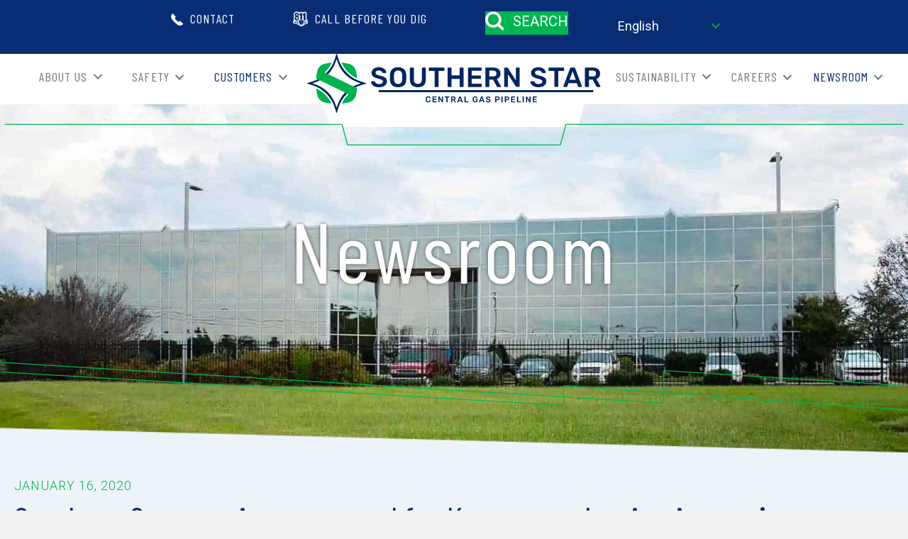

--- FILE ---
content_type: text/css
request_url: https://cdn.southernstar.com/wp-content/uploads/bb-plugin/icons/icon-1667574887/style.css?ver=2.10.0.5
body_size: 76
content:
@font-face {
  font-family: 'SouthernStarIcons';
  src:
    url('fonts/SouthernStarIcons.ttf?344k24') format('truetype'),
    url('fonts/SouthernStarIcons.woff?344k24') format('woff'),
    url('fonts/SouthernStarIcons.svg?344k24#SouthernStarIcons') format('svg');
  font-weight: normal;
  font-style: normal;
  font-display: block;
}

[class^="icon-"], [class*=" icon-"] {
  /* use !important to prevent issues with browser extensions that change fonts */
  font-family: 'SouthernStarIcons' !important;
  speak: never;
  font-style: normal;
  font-weight: normal;
  font-variant: normal;
  text-transform: none;
  line-height: 1;

  /* Better Font Rendering =========== */
  -webkit-font-smoothing: antialiased;
  -moz-osx-font-smoothing: grayscale;
}

.icon-icon-southern-star-star:before {
  content: "\e916";
}
.icon-icon-southern-star-emergency:before {
  content: "\e912";
}
.icon-icon-southern-star-phone:before {
  content: "\e913";
}
.icon-icon-southern-star-search:before {
  content: "\e914";
}
.icon-icon-southern-star-811:before {
  content: "\e915";
}


--- FILE ---
content_type: text/css
request_url: https://cdn.southernstar.com/wp-content/themes/southernstar/assets/css/custom.css?ver=1673827087
body_size: 4076
content:
@media screen and (max-width: 600px){#wpadminbar{position:fixed !important}}.hide{display:none !important}.hide-top{transform:translateY(-300%)}.hide-large{display:none !important}@media screen and (max-width: 1024px){.hide-large{display:block !important}}.bg-blue{margin-bottom:0 !important;background-color:#092d74;padding:20px 0 !important}.bg-blue .menu-item-text{color:#fff !important}.arrow-btn a i{display:inline-block;transition:.4s ease-in-out}.arrow-btn a:hover i{transform:translateX(10px)}.shifted-btn .fl-button{position:relative;z-index:1}.shifted-btn .fl-button:after{content:"";position:absolute;top:0;left:0;z-index:-1;display:block;background:#00b451;border:1px solid #00b451;transform:skew(-14deg);width:100%;height:100%}.bottom-section{position:relative;z-index:2;margin-bottom:-6%;mask-image:url("../images/footer-mask.png");mask-position:bottom;mask-repeat:no-repeat;mask-size:cover;-webkit-mask-image:url("../images/footer-mask.png");-webkit-mask-position:bottom;-webkit-mask-repeat:no-repeat;-webkit-mask-size:cover}@media screen and (max-width: 1800px){.bottom-section{margin-bottom:-8%}}@media screen and (max-width: 1150px){.bottom-section{margin-bottom:-10%}}@media screen and (max-width: 700px){.bottom-section{margin-bottom:-12%}}.bottom-section:after{content:'';position:absolute;display:block;width:100%;height:200px;bottom:10px;background-image:url("../images/lines-green.svg");background-repeat:no-repeat;background-size:100%;z-index:6}@media screen and (max-width: 1150px){.bottom-section:after{height:130px}}@media screen and (max-width: 768px){.bottom-section:after{height:90px}}@media screen and (max-width: 600px){.bottom-section:after{height:60px}}.without-arrow:after{opacity:0}.masked-image img{mask-image:url("../images/hp-slider-mask.png");mask-position:top;mask-repeat:no-repeat;mask-size:100%;-webkit-mask-image:url("../images/hp-slider-mask.png");-webkit-mask-position:bottom;-webkit-mask-repeat:no-repeat;-webkit-mask-size:100%}.custom-table table thead{display:none}.custom-table table tbody tr{border-bottom:1px solid #c7cacd}.custom-table table tbody tr:last-child{border-bottom:none}.custom-table table .tbody-row .table-body-td:nth-child(1){width:45%}.custom-table table .tbody-row .table-body-td:nth-child(2){width:50%}.custom-list .uabb-list-icon-wrap{align-items:flex-start}@media screen and (max-width: 768px){.custom-list .uabb-list-icon-wrap{margin-bottom:10px !important}}.section-card__inner{margin-bottom:-60px;position:relative;z-index:3}.section-card__inner .custom-image .fl-photo-content{mask-image:url("../images/hp-slider-mask.png");mask-position:top;mask-repeat:no-repeat;mask-size:97%;-webkit-mask-image:url("../images/hp-slider-mask.png");-webkit-mask-position:bottom;-webkit-mask-repeat:no-repeat;-webkit-mask-size:97%}.fl-node-6o8vwnr2atyf.fl-row-bg-overlay .fl-row-content{z-index:3}@media screen and (min-width: 1025px){.wide-image .fl-photo-content{height:855px}}.text-link a{text-decoration:underline !important}.text-link a:hover{text-decoration:none !important}.text-link__gray a{color:inherit !important}.text-link__gray a:hover{text-decoration:underline !important}.link-hover a:hover{text-decoration:underline !important}.image-cover{height:100%}.image-cover .fl-module-content{height:100%}.image-cover .fl-module-content .fl-photo{height:100%}.image-cover .fl-module-content .fl-photo .fl-photo-content{height:100%}.image-cover .fl-module-content .fl-photo .fl-photo-content img{height:100%;object-fit:cover}.blog-posts .fl-post-feed-post{position:relative}.blog-posts .fl-post-feed-post .fl-post-feed-image{position:absolute;top:0;bottom:0}.blog-posts .fl-post-feed-post .fl-post-feed-image a{display:block;height:100%}.blog-posts .fl-post-feed-post .fl-post-feed-image a img{height:100% !important;object-fit:cover}@media screen and (min-width: 768px) and (max-width: 1150px){.blog-posts .fl-post-feed-post .fl-post-feed-image a img{height:auto !important}}@media screen and (max-width: 769px){.blog-posts .fl-post-feed-post .fl-post-feed-image{position:static}}.blog-posts .fl-post-feed-post .fl-post-feed-title:after{content:'';display:block;width:24%;height:3px;background:#00B451;margin-top:18px}.blog-posts .fl-post-feed-post .fl-post-feed-more{text-transform:uppercase;font-size:24px;position:relative;padding-right:40px}@media screen and (max-width: 768px){.blog-posts .fl-post-feed-post .fl-post-feed-more{font-size:16px}}.blog-posts .fl-post-feed-post .fl-post-feed-more:after{content:'';position:absolute;top:50%;right:10px;transform:translateY(-50%);display:block;height:20px;width:20px;background:url("../images/green-arrow.png");background-repeat:no-repeat;background-position:center;margin-left:10px;transition:all 0.4s ease-in-out}.blog-posts .fl-post-feed-post .fl-post-feed-more:hover:after{right:5px;transition:all .4s ease-in-out}.blog-posts .fl-post-feed-text{padding:60px}@media screen and (max-width: 768px){.blog-posts .fl-post-feed-text{padding:20px 10px !important}}.blog-posts ul.page-numbers{text-align:left}.blog-posts ul.page-numbers li .page-numbers{display:none}.blog-posts ul.page-numbers li .page-numbers.next,.blog-posts ul.page-numbers li .page-numbers.prev{display:block}.blog-posts ul.page-numbers li a.next,.blog-posts ul.page-numbers li a.prev{position:relative;color:#fff;border:none;z-index:0;text-transform:uppercase;padding:20px 80px 20px 55px;font-size:24px}@media screen and (max-width: 768px){.blog-posts ul.page-numbers li a.next,.blog-posts ul.page-numbers li a.prev{padding:20px 60px 20px 30px;font-size:16px}}.blog-posts ul.page-numbers li a.next:before,.blog-posts ul.page-numbers li a.prev:before{content:"";position:absolute;top:0;left:0;z-index:-1;display:block;background:#00b451;border:1px solid #00b451;transform:skew(-14deg);width:100%;height:100%}.blog-posts ul.page-numbers li a.next:after,.blog-posts ul.page-numbers li a.prev:after{content:'';position:absolute;top:50%;transform:translateY(-50%);width:20px;height:20px;background:url("../images/arrow.png");background-position:center;background-repeat:no-repeat;margin-left:10px;transition:all 0.4s ease-in-out}.blog-posts ul.page-numbers li a.next:hover:after,.blog-posts ul.page-numbers li a.prev:hover:after{margin-left:15px;transition:all .4s ease-in-out}@media screen and (max-width: 768px){.blog-posts .fl-post-feed-image-beside{max-width:100% !important}}.underlined-title h2{display:flex;width:fit-content;font-size:50px;font-family:"Barlow Condensed", sans-serif;padding-bottom:27px;margin-bottom:40px;border-bottom:3px solid #00b451}@media screen and (max-width: 1024px){.underlined-title h2{margin:0 auto 50px}}@media screen and (max-width: 768px){.underlined-title h2{font-size:38px}}.underlined-title img{margin:0 30px 30px 0}@media screen and (max-width: 1024px){.underlined-title img{float:unset;display:block;margin:0 auto}}.underlined-title p{margin-bottom:30px}.underlined-subtitle h2{display:flex;width:fit-content;margin-bottom:0}@media screen and (max-width: 1024px){.underlined-subtitle h2{margin:0 auto}}.underlined-subtitle h5{display:flex;width:fit-content;margin-bottom:80px;font-size:24px;padding-bottom:3px;border-bottom:3px solid #00b451}@media screen and (max-width: 1024px){.underlined-subtitle h5{margin:0 auto 40px}}.underlined-subtitle img{margin:0 30px 30px 0}@media screen and (max-width: 1024px){.underlined-subtitle img{float:unset;display:block;margin:0 auto}}.advanced-accordion .uabb-adv-accordion-item{padding-top:15px;padding-bottom:20px;border-bottom:1px solid #00b451}.markered-list li{padding-bottom:3px !important}.markered-list .uabb-info-list-icon{margin-right:10px !important}.pdf-link p{margin-bottom:3px !important}.pdf-link p a{color:inherit !important}.pdf-link p a:hover{text-decoration:underline}.position-1{z-index:1;position:relative}.position-2{z-index:2}.image-hover:hover img{opacity:.6}.dlm-downloads{padding-left:10px}.dlm-downloads li{margin-bottom:10px;list-style:none}a.download-link{display:flex}a.download-link svg{width:25px;height:25px;margin-right:5px;fill:#092d74}h1.fl-heading{z-index:10}h1.fl-heading span.fl-heading-text{position:relative;z-index:11;text-shadow:0px 0px 5px rgba(0,0,0,0.5)}.top-header{z-index:100;width:100%}.top-header__btn,.top-header__search,.top-header__lang{display:flex;justify-content:space-between}.top-header__btn .left-title-image{display:flex}.top-header__btn:after{content:'|';color:#00b34f;font-size:24px;line-height:1.1}.top-header__search:after{content:'|';color:#00b34f;font-size:24px;line-height:1.3}.top-header__search .icon-icon-search{font-size:18px !important}.top-header__search .fl-search-form-input-wrap{position:absolute;bottom:-150%;left:-150%}.top-header__search .fl-search-expanded .fl-search-form-input-wrap{width:400%}.top-header .fl-col-content{flex-direction:row}.top-header__menu{transition:.5s ease-in-out}.bottom-header{position:relative;width:100%;padding-bottom:10px;z-index:99;transition:.5s ease-in-out}.bottom-header:after{content:'';position:absolute;bottom:0;background-image:url("../images/header-lines.svg");background-repeat:no-repeat;background-size:contain;display:block;width:100%;height:35%;margin-bottom:-27px}@media screen and (min-width: 2900px) and (max-width: 3500px){.bottom-header:after{background-size:cover;display:block;width:100%;height:39%;margin-bottom:-18px}}@media screen and (min-width: 1024px) and (max-width: 1600px){.bottom-header:after{margin-bottom:-32px}}.header-nav-right .menu,.header-nav-left .menu{display:flex;align-items:center;justify-content:space-between}@media screen and (min-width: 1024px) and (max-width: 1250px){.header-nav-right .menu a,.header-nav-left .menu a{font-size:13px !important}}.header-nav-right .sub-menu,.header-nav-left .sub-menu{position:absolute;z-index:20}.header-nav-right .sub-menu .sub-menu,.header-nav-left .sub-menu .sub-menu{position:static}.header-nav-right a,.header-nav-left a{cursor:pointer}.header-fixed{position:fixed;width:100%;z-index:99;transform:translateY(-300%);transition:.5s ease-in-out;opacity:0}@media screen and (max-width: 1024px){.header-fixed{transform:translateY(0);opacity:1;background-color:#fff}}.header-fixed .full-menu:after{content:'';width:100%;height:103px;display:block;background-color:#fff;position:absolute;top:0;left:0;z-index:-1}@media screen and (max-width: 1024px){.header-fixed .full-menu:after{display:none}}.header-fixed .full-menu .fl-col-content{display:flex;align-items:center;justify-content:center}@media screen and (max-width: 360px){.header-fixed .full-menu .fl-col-content .fl-node-jf5bdhuew72s{display:none}}@media screen and (max-width: 1024px){.header-fixed .full-menu .fl-col-content{justify-content:flex-end}.header-fixed .full-menu .fl-col-content .fl-module-uabb-advanced-menu{order:3;padding-right:10px}}.header-fixed .full-menu .fl-col-content .fl-module-uabb-advanced-menu,.header-fixed .full-menu .fl-col-content .fl-module-search{display:flex}@media screen and (min-width: 1480px) and (max-width: 1900px){.header-fixed .full-menu .menu a{font-size:1.1vw !important}}@media screen and (min-width: 1024px) and (max-width: 1480px){.header-fixed .full-menu .menu a{font-size:1vw !important;padding-right:2px !important;padding-left:2px !important}}.header-fixed .full-menu .menu li:not(:nth-last-child(2)):after{content:'|';color:#00b34f;font-size:24px;position:absolute;right:-6px;top:5px}@media screen and (min-width: 1300px) and (max-width: 1900px){.header-fixed .full-menu .menu li:not(:nth-last-child(2)):after{top:6%}}@media screen and (min-width: 1024px) and (max-width: 1300px){.header-fixed .full-menu .menu li:not(:nth-last-child(2)):after{top:6px;font-size:15px}}@media screen and (max-width: 1024px){.header-fixed .full-menu .menu li:not(:nth-last-child(2)):after{content:''}}.header-fixed .full-menu .menu .sub-menu li:after{content:''}@media screen and (max-width: 1024px){.header-fixed .menu{background:#fff}}.header-fixed .header-phone a:hover{text-decoration:underline}@media screen and (min-width: 1024px) and (max-width: 1800px){.header-fixed .header-phone .fl-icon-text{font-size:1.1vw !important}}.logo-container{position:relative;z-index:3;min-height:85px}.full-menu{min-height:85px}.notranslate{min-width:60px;padding:0 7px;background-image:url("../images/arrow-down.png");background-repeat:no-repeat;background-size:12px;background-color:transparent;background-position:85%;border:none;color:#fff;cursor:pointer;-moz-appearance:none;-webkit-appearance:none;appearance:none}@media screen and (max-width: 1024px){.notranslate{color:#092d74}}@media screen and (max-width: 768px){.notranslate{min-width:45px}}.notranslate option{cursor:pointer;color:#092d74}@media screen and (min-width: 1024px){.mobile-menu .uabb-menu-toggle{display:none}}.header-nav-right .sub-menu .menu-item-has-children>.sub-menu,.header-nav-left .sub-menu .menu-item-has-children>.sub-menu{position:absolute;left:220px;top:0}.notifications_module{width:100%;background-color:#02B34F}@media (max-width: 1024px){.notifications_module{position:absolute;z-index:999;top:0px;left:0px}}.notifications_module .fl-rich-text *{margin-bottom:0}.notifications_module .close_notifications{position:absolute;right:0px;top:0px;cursor:pointer}.footer-menu ul{display:flex;justify-content:flex-end;align-items:center}@media screen and (max-width: 1024px){.footer-menu ul{justify-content:center}.footer-menu ul p{text-align:center !important}}.footer-menu li{padding:0 45px !important}@media screen and (max-width: 900px){.footer-menu li{padding:0 30px !important}}@media screen and (max-width: 500px){.footer-menu li{padding:0 15px !important}}.footer-menu li a{color:#036}.footer-menu li a:hover{color:#00b451}.footer-phone .fl-icon-wrap{position:relative;z-index:1}.footer-phone .fl-icon-wrap:after{content:"";position:absolute;top:-45%;left:-21%;z-index:0;display:block;border:3px solid #092d74;transform:skew(-14deg);width:142%;height:209%}@media screen and (max-width: 1200px){.footer-phone .fl-icon-wrap:after{top:-40%;left:-6%;width:114%;height:180%}}.footer-phone .fl-icon-wrap .fl-icon-text{position:relative;z-index:1}@media screen and (min-width: 1024px) and (max-width: 1200px){.footer-phone .fl-icon-wrap .fl-icon-text{font-size:24px}}@media screen and (min-width: 768px) and (max-width: 800px){.footer-phone .fl-icon-wrap .fl-icon-text{font-size:18px}}@media screen and (min-width: 300px) and (max-width: 400px){.footer-phone .fl-icon-wrap .fl-icon-text{font-size:14px}}.footer-phone a:hover{text-decoration:underline}.footer-social{display:flex;align-items:center;justify-content:flex-end}@media screen and (max-width: 1024px){.footer-social{flex-direction:column}}.footer-social:before{content:'Follow Us';margin-bottom:13px;font-size:24px;color:#00b34f;font-family:"Barlow Condensed", sans-serif;font-weight:400;text-transform:uppercase}@media screen and (max-width: 1024px){.footer-social:before{font-size:26px}}.footer-social .adv-icon-link:hover img{filter:brightness(0) saturate(100%) invert(41%) sepia(94%) saturate(862%) hue-rotate(112deg) brightness(96%) contrast(101%)}.copyrights a{text-decoration:underline}.copyrights a:hover{text-decoration:none}.home-hero{position:relative;overflow:hidden;z-index:5;margin-bottom:-6%;mask-image:url("../images/mask.png");mask-position:bottom;mask-repeat:no-repeat;mask-size:100%;-webkit-mask-image:url("../images/mask.png");-webkit-mask-position:bottom;-webkit-mask-repeat:no-repeat;-webkit-mask-size:100%}@media screen and (max-width: 600px){.home-hero{mask-size:140%;-webkit-mask-size:140%;margin-bottom:-8%}}.home-hero:after{content:'';position:absolute;display:block;width:100%;height:13%;bottom:5%;background-image:url("../images/lines-green.svg");background-repeat:no-repeat;background-size:contain;z-index:6}.home-hero__title{z-index:1}.home-hero__title strong{cursor:text;display:inline-block;position:relative;font-weight:normal !important}.home-hero__title strong:after{content:"";position:absolute;top:0;left:-10%;z-index:-1;display:block;background:#00b451;border:1px solid #00b451;transform:skew(-14deg);width:120%;height:115%}.hp-content-slider .fl-slide-content-wrap{padding:10% 10% 0 20px}@media screen and (max-width: 768px){.hp-content-slider .fl-slide-content-wrap{padding:0}}.hp-content-slider .fl-slide-photo-img{mask-image:url("../images/hp-slider-mask.png");mask-position:top;mask-repeat:no-repeat;mask-size:100%;-webkit-mask-image:url("../images/hp-slider-mask.png");-webkit-mask-position:bottom;-webkit-mask-repeat:no-repeat;-webkit-mask-size:100%}.hp-content-slider .fl-slide-title{line-height:1.2;padding-bottom:100px}.hp-content-slider .fl-slide-title:after{content:'';margin-top:35px;margin-bottom:55px;display:block;max-width:395px;width:100%;height:3px;background-color:#00b451}@media screen and (max-width: 768px){.hp-content-slider .fl-slide-title:after{margin-top:15px;margin-bottom:15px}}.hp-content-slider .fl-slide-text{max-width:560px;width:100%}.hp-content-slider .fl-slide-cta-link{display:flex;align-items:center;margin-top:35px !important;font-size:24px;text-transform:uppercase;letter-spacing:2px}@media screen and (max-width: 768px){.hp-content-slider .fl-slide-cta-link{margin-top:15px !important;font-size:18px}}.hp-content-slider .fl-slide-cta-link:after{content:'';display:block;margin-left:13px;width:19px;height:15px;background-image:url("../images/green-arrow.png");background-repeat:no-repeat;background-size:100%;transition:.3s ease-in-out}.hp-content-slider .fl-slide-cta-link:hover:after{margin-left:20px}.hp-content-slider .fl-slide-mobile-photo{max-height:400px}.hp-content-slider .fl-slide-mobile-photo img{max-height:400px;object-fit:contain}.hp-content-slider .fl-content-slider-svg-container svg{display:none}.hp-content-slider .fl-content-slider-svg-container{width:17px;height:17px;transition:.3s ease-in-out}.hp-content-slider .slider-prev .fl-content-slider-svg-container{background:url("../images/arrow-left.png");background-repeat:no-repeat;background-size:contain}@media screen and (max-width: 450px){.hp-content-slider .slider-prev .fl-content-slider-svg-container{opacity:0}}.hp-content-slider .slider-next .fl-content-slider-svg-container{background:url("../images/arrow-right.png");background-repeat:no-repeat;background-size:contain}@media screen and (max-width: 450px){.hp-content-slider .slider-next .fl-content-slider-svg-container{opacity:0}}.hp-content-slider .slider-prev{left:unset}.hp-content-slider .fl-content-slider-navigation{top:unset;bottom:-17px}.hp-content-slider .bx-pager{display:flex;right:45px;width:auto}.hp-content-slider .bx-pager .bx-pager-link{background-color:transparent !important;margin:0 12px !important;border:2px solid #6d777f;border-radius:50%}.hp-content-slider .bx-pager .bx-pager-link:hover{background-color:#6d777f !important}.hp-content-slider .bx-pager .active{background-color:#6d777f !important}@media screen and (max-width: 1024px){.hp-post-slider{padding-bottom:30px}}.hp-post-slider .uabb-blog-posts-shadow{cursor:pointer}.hp-post-slider .uabb-blog-posts-shadow:hover{background:#00b34f}.hp-post-slider .uabb-blog-posts-shadow:hover .uabb-post-heading{color:#fff}.hp-post-slider .uabb-blog-posts-shadow:hover .uabb-post-heading a{color:inherit}.hp-post-slider .post-content{padding:40px 30px}.hp-post-slider .uabb-post-thumbnail{height:250px;background-color:#01429f}.hp-post-slider .uabb-post-thumbnail img{height:250px;object-fit:contain}.hp-post-slider .wp-post-image{height:250px;object-fit:cover}.hp-post-slider .slick-dots{position:absolute !important;width:auto !important;display:flex !important;padding-left:0;top:-70px;left:unset !important;right:30px}@media screen and (max-width: 1024px){.hp-post-slider .slick-dots{top:unset;bottom:-45px}}@media screen and (max-width: 450px){.hp-post-slider .slick-dots{right:10px}}.hp-post-slider ul.slick-dots li{margin:0 12px !important}@media screen and (max-width: 450px){.hp-post-slider ul.slick-dots li{margin:0 5px !important}}.hp-post-slider ul.slick-dots li button:before{color:transparent !important;border:2px solid #6d777f;border-radius:50%;width:10px;height:10px;line-height:7px;opacity:1}.hp-post-slider ul.slick-dots li:hover button:before{color:#6d777f !important}.hp-post-slider ul.slick-dots li.slick-active button:before{color:#6d777f !important}.hp-post-slider .slick-arrow{opacity:.6}.hp-post-slider .slick-arrow:hover{opacity:1}@media screen and (max-width: 450px){.hp-post-slider .slick-arrow{opacity:0}}.hp-post-slider .slick-arrow .dashicons-before:before{font-size:25px}.page-hero{position:relative;overflow:hidden;z-index:5;margin-bottom:-6%;mask-image:url("../images/new-mask.png");mask-position:bottom;mask-repeat:no-repeat;mask-size:cover;-webkit-mask-image:url("../images/new-mask.png");-webkit-mask-position:bottom;-webkit-mask-repeat:no-repeat;-webkit-mask-size:cover}@media screen and (max-width: 1850px){.page-hero{margin-bottom:-8%}}@media screen and (max-width: 1150px){.page-hero{margin-bottom:-10%}}@media screen and (max-width: 700px){.page-hero{margin-bottom:-12%}}@media screen and (max-width: 500px){.page-hero{margin-bottom:-16%}}@media screen and (max-width: 380px){.page-hero{margin-bottom:-20%}}.page-hero:after{content:'';position:absolute;display:block;width:100%;height:27%;bottom:0;background-image:url("../images/lines-green.svg");background-repeat:no-repeat;background-size:contain;z-index:6}@media screen and (max-width: 1500px){.page-hero:after{background-size:contain}}@media screen and (max-width: 1300px){.page-hero:after{height:22%}}@media screen and (max-width: 1150px){.page-hero:after{height:20%}}@media screen and (max-width: 600px){.page-hero:after{height:16%}}@media screen and (max-width: 380px){.page-hero:after{height:14%}}.about-hero{mask-image:url("../images/hero-mask.png");-webkit-mask-image:url("../images/hero-mask.png")}.timeline .uabb-day-new{top:-10px}@media screen and (max-width: 1024px){.timeline .uabb-timeline__line{left:10px !important}}.timeline .uabb-timeline-heading-text{background-color:#00b451;padding:10px 20px;border-radius:4px 4px 0 0}.timeline .uabb-timeline-desc-content{padding:20px}.timeline .uabb-timeline-arrow:after{border-left-color:#00b451 !important;border-right-color:#00b451 !important}.fl-builder-content-30 .bottom-section{margin-bottom:-7%}@media screen and (max-width: 1800px){.fl-builder-content-30 .bottom-section{margin-bottom:-9%}}@media screen and (max-width: 1150px){.fl-builder-content-30 .bottom-section{margin-bottom:-14%}}@media screen and (max-width: 700px){.fl-builder-content-30 .bottom-section{margin-bottom:-31%}}.photo-overlay .fl-photo-content{position:relative;z-index:1}.photo-overlay .fl-photo-content:after{content:'';position:absolute;width:100%;height:100%;background:#00b34f;bottom:-25px;left:-25px;z-index:-1}.section-shadow{position:relative;z-index:1}@media screen and (min-width: 1024px) and (max-width: 1300px){.about-absolute .fl-row-content-wrap{padding-right:7% !important;padding-left:7% !important}}@media screen and (min-width: 1024px) and (max-width: 1300px){.about-bordered .fl-col-content{padding-right:3% !important;padding-left:3% !important}}

/*# sourceMappingURL=custom.css.map */

--- FILE ---
content_type: image/svg+xml
request_url: https://cdn.southernstar.com/wp-content/themes/southernstar/assets/images/lines-green.svg
body_size: -16
content:
<svg viewBox="0 0 756.55 40.58" xmlns="http://www.w3.org/2000/svg"><g fill="#00b451"><path d="m553 34.75-553-34 .05-.75 552.6 34v-26.63a.36.36 0 0 1 .12-.27.35.35 0 0 1 .28-.1l203.5 12.5v.75l-203.15-12.48v26.6a.38.38 0 0 1 -.38.38z"/><path d="m756.5 40.58-286.6-20.3v16.09a.4.4 0 0 1 -.12.28.35.35 0 0 1 -.28.1l-469.5-28 .05-.75 469.1 28v-16.13a.36.36 0 0 1 .12-.27.36.36 0 0 1 .28-.1l287 20.33z"/></g></svg>

--- FILE ---
content_type: image/svg+xml
request_url: https://cdn.southernstar.com/wp-content/uploads/2022/10/ss-logo.svg
body_size: 4675
content:
<?xml version="1.0" encoding="UTF-8"?> <svg xmlns="http://www.w3.org/2000/svg" viewBox="0 0 638.63 128.17"><defs><style>.cls-1{fill:#032560;}.cls-2{fill:#00b34f;}</style></defs><title>ss-logo</title><g id="Layer_2" data-name="Layer 2"><g id="Layer_1-2" data-name="Layer 1"><path class="cls-1" d="M127.59,63.31l-10-3.05A74.74,74.74,0,0,1,67.91,10.59l-3-10a.81.81,0,0,0-1.55,0l-3.05,10A74.73,74.73,0,0,1,10.58,60.26l-10,3.05a.81.81,0,0,0,0,1.55l10,3.06a74.7,74.7,0,0,1,49.67,49.67l3.05,10a.81.81,0,0,0,1.55,0l3-10a74.73,74.73,0,0,1,49.67-49.68l10-3A.81.81,0,0,0,127.59,63.31ZM64.08,116.87c-8.54-28-24.78-44.25-52.78-52.79,28-8.53,44.24-24.76,52.78-52.78,8.54,28,24.77,44.24,52.79,52.78C88.85,72.63,72.62,88.87,64.08,116.87Z"></path><path class="cls-2" d="M108.84,53.53a124.65,124.65,0,0,0-3.24-18.41C104,29.74,97.84,23.59,92.47,22a124.51,124.51,0,0,0-18.09-3.22A71.41,71.41,0,0,0,108.84,53.53Z"></path><path class="cls-2" d="M108.71,74.7h0L38.22,40.56A71.5,71.5,0,0,0,53.79,18.77,124.51,124.51,0,0,0,35.7,22c-5.08,1.51-10.84,7.08-12.81,12.22-.12.31-.23.61-.32.91-.4,1.59-.76,3.16-1.09,4.71-.05.22-.09.43-.13.64-.28,1.34-.55,2.67-.78,4,0,.18-.05.35-.08.53-.24,1.35-.45,2.69-.63,4,0,.17,0,.34-.07.51-.17,1.3-.33,2.59-.45,3.87v0s0,.06,0,.09l.05,0L89.89,87.66A71.44,71.44,0,0,0,75,108.17,125.91,125.91,0,0,0,92.47,105c4.87-1.45,10.38-6.64,12.56-11.61l.09-.21c.18-.44.35-.87.48-1.3.61-2.45,1.13-4.84,1.58-7.21.1-.51.22-1,.31-1.52C108,80.3,108.41,77.49,108.71,74.7Z"></path><path class="cls-2" d="M19.46,74.7a127.23,127.23,0,0,0,3.11,17.19c1.6,5.37,7.75,11.52,13.13,13.12a125.91,125.91,0,0,0,17.52,3.16A71.4,71.4,0,0,0,19.46,74.7Z"></path><path class="cls-1" d="M165.39,71.05a13.33,13.33,0,0,0,6.05-4.39,11.09,11.09,0,0,0,2.15-6.81A10.55,10.55,0,0,0,172.08,54a11.17,11.17,0,0,0-4.7-3.82,42.52,42.52,0,0,0-8.56-2.72,53.86,53.86,0,0,1-6-1.85,7.82,7.82,0,0,1-3-1.9,4,4,0,0,1-1-2.73,4.17,4.17,0,0,1,1.91-3.69,11,11,0,0,1,10.32,0,4.7,4.7,0,0,1,2.36,3.24,1.81,1.81,0,0,0,1.81,1.09H171a1.17,1.17,0,0,0,.9-.39,1.26,1.26,0,0,0,.37-.88,9.72,9.72,0,0,0-2-5.24,14.38,14.38,0,0,0-5.57-4.39A19.93,19.93,0,0,0,156,29a20.74,20.74,0,0,0-8.38,1.57,12.84,12.84,0,0,0-5.54,4.33,10.63,10.63,0,0,0-1.94,6.26q0,5.22,3.33,8t10.47,4.48q4.36,1.16,6.57,2a9,9,0,0,1,3.3,1.91,3.68,3.68,0,0,1,1.09,2.72,4.46,4.46,0,0,1-2.15,3.91q-2.15,1.42-6.38,1.42a10.79,10.79,0,0,1-5.91-1.39,6.2,6.2,0,0,1-2.75-3.45,3.11,3.11,0,0,0-.79-.85,1.83,1.83,0,0,0-1.09-.3h-5.51a1.17,1.17,0,0,0-.9.39,1.24,1.24,0,0,0-.37.88,10.17,10.17,0,0,0,2.12,5.81,13.82,13.82,0,0,0,5.87,4.3,24,24,0,0,0,9.33,1.63A25,25,0,0,0,165.39,71.05Z"></path><path class="cls-1" d="M185,68.39q4.59,4.17,12.89,4.17t12.86-4.17q4.64-4.19,4.88-12.41c.08-2.34.12-4.06.12-5.15s0-2.86-.12-5.21q-.24-8-5-12.35T197.91,29q-8.06,0-12.77,4.29t-5,12.35c0,1.17-.06,2.91-.06,5.21s0,4,.06,5.15Q180.41,64.22,185,68.39ZM189,45.87c.08-3.31.93-5.79,2.54-7.42a9.56,9.56,0,0,1,12.78,0c1.61,1.63,2.48,4.11,2.6,7.42.08,2.34.12,4,.12,4.9s0,2.48-.12,4.9q-.18,5-2.54,7.45a9.72,9.72,0,0,1-12.87,0q-2.39-2.46-2.51-7.42c0-1.21-.06-2.84-.06-4.9S188.91,47,189,45.87Z"></path><path class="cls-1" d="M241,72.56q8.17,0,12.69-4.17t4.51-12.66V31.09a1.53,1.53,0,0,0-.4-1.08,1.34,1.34,0,0,0-1.06-.43h-5.57a1.45,1.45,0,0,0-1.51,1.51V55.73q0,4.79-2.27,7.21a9.79,9.79,0,0,1-12.89,0c-1.52-1.62-2.27-4-2.27-7.21V31.09a1.47,1.47,0,0,0-.43-1.08,1.44,1.44,0,0,0-1.09-.43H225.1A1.37,1.37,0,0,0,224,30a1.52,1.52,0,0,0-.39,1.08V55.73q0,8.48,4.54,12.66T241,72.56Z"></path><path class="cls-1" d="M266.34,37.15h11.2V70.5A1.45,1.45,0,0,0,279,72h5.69a1.34,1.34,0,0,0,1.06-.43,1.45,1.45,0,0,0,.39-1V37.15h11.14a1.47,1.47,0,0,0,1.09-.42,1.51,1.51,0,0,0,.43-1.09V31.09a1.47,1.47,0,0,0-.43-1.08,1.44,1.44,0,0,0-1.09-.43H266.34a1.34,1.34,0,0,0-1.06.43,1.52,1.52,0,0,0-.39,1.08v4.55a1.5,1.5,0,0,0,.42,1.09A1.4,1.4,0,0,0,266.34,37.15Z"></path><path class="cls-1" d="M307.13,72h5.57a1.44,1.44,0,0,0,1.09-.43,1.4,1.4,0,0,0,.43-1V54.34h17.67V70.5A1.47,1.47,0,0,0,333.35,72H339a1.34,1.34,0,0,0,1-.43,1.42,1.42,0,0,0,.4-1V31.09A1.49,1.49,0,0,0,340,30a1.34,1.34,0,0,0-1-.43h-5.63a1.37,1.37,0,0,0-1,.43,1.43,1.43,0,0,0-.43,1.08V46.65H314.22V31.09a1.47,1.47,0,0,0-.43-1.08,1.44,1.44,0,0,0-1.09-.43h-5.57a1.37,1.37,0,0,0-1.06.43,1.52,1.52,0,0,0-.39,1.08V70.5A1.45,1.45,0,0,0,307.13,72Z"></path><path class="cls-1" d="M351.49,72h27.18a1.5,1.5,0,0,0,1.09-.4,1.38,1.38,0,0,0,.43-1.06V66.39a1.38,1.38,0,0,0-.43-1.06,1.54,1.54,0,0,0-1.09-.4H358.33V54h18.53a1.53,1.53,0,0,0,1.09-.4,1.36,1.36,0,0,0,.42-1V48.71a1.49,1.49,0,0,0-.42-1.09,1.5,1.5,0,0,0-1.09-.42H358.33V36.6h19.86a1.55,1.55,0,0,0,1.09-.39,1.37,1.37,0,0,0,.42-1.06V31.09a1.45,1.45,0,0,0-1.51-1.51h-26.7a1.37,1.37,0,0,0-1.06.43,1.52,1.52,0,0,0-.39,1.08V70.5A1.45,1.45,0,0,0,351.49,72Z"></path><path class="cls-1" d="M389.36,72h5.57a1.44,1.44,0,0,0,1.09-.43,1.4,1.4,0,0,0,.43-1V56h8.29l7.75,14.34a4.12,4.12,0,0,0,1,1.18A2.23,2.23,0,0,0,415,72h5.57a1.26,1.26,0,0,0,.88-.37,1.17,1.17,0,0,0,.39-.9,1.5,1.5,0,0,0-.18-.67l-8.78-15.44a11.73,11.73,0,0,0,5.93-4.33,12.43,12.43,0,0,0,2.12-7.41q0-6.36-4.2-9.81T405,29.58H389.36a1.37,1.37,0,0,0-1.06.43,1.52,1.52,0,0,0-.39,1.08V70.5A1.45,1.45,0,0,0,389.36,72Zm7.09-35.6h8.41A7.83,7.83,0,0,1,410.31,38a6.11,6.11,0,0,1,1.81,4.75,5.92,5.92,0,0,1-1.81,4.69,8,8,0,0,1-5.45,1.6h-8.41Z"></path><path class="cls-1" d="M430.53,72h5.2a1.34,1.34,0,0,0,1.06-.43,1.42,1.42,0,0,0,.4-1V44.66l17.25,26.27a2,2,0,0,0,1.82,1H461a1.4,1.4,0,0,0,1-.43,1.47,1.47,0,0,0,.42-1.09V31.09A1.45,1.45,0,0,0,461,29.58h-5.21a1.36,1.36,0,0,0-1.06.43,1.52,1.52,0,0,0-.39,1.08v26.4L437,30.61a2,2,0,0,0-1.76-1h-4.72a1.34,1.34,0,0,0-1.06.43,1.53,1.53,0,0,0-.4,1.08V70.5a1.4,1.4,0,0,0,.43,1A1.37,1.37,0,0,0,430.53,72Z"></path><path class="cls-1" d="M494.15,70.93a23.91,23.91,0,0,0,9.32,1.63,24.91,24.91,0,0,0,9-1.51,13.33,13.33,0,0,0,6.05-4.39,11,11,0,0,0,2.15-6.81A10.47,10.47,0,0,0,519.21,54a11.13,11.13,0,0,0-4.69-3.82A42.64,42.64,0,0,0,506,47.44a54.55,54.55,0,0,1-6-1.85,8,8,0,0,1-3-1.9A4,4,0,0,1,496,41a4.16,4.16,0,0,1,1.9-3.69,11,11,0,0,1,10.32,0,4.7,4.7,0,0,1,2.36,3.24,1.82,1.82,0,0,0,1.82,1.09h5.75a1.2,1.2,0,0,0,.91-.39,1.29,1.29,0,0,0,.36-.88,9.64,9.64,0,0,0-2-5.24,14.35,14.35,0,0,0-5.56-4.39A20,20,0,0,0,503.11,29a20.79,20.79,0,0,0-8.39,1.57,12.9,12.9,0,0,0-5.54,4.33,10.62,10.62,0,0,0-1.93,6.26q0,5.22,3.33,8t10.47,4.48c2.91.77,5.09,1.43,6.57,2a9.2,9.2,0,0,1,3.3,1.91A3.72,3.72,0,0,1,512,60.21a4.46,4.46,0,0,1-2.15,3.91q-2.14,1.42-6.39,1.42a10.75,10.75,0,0,1-5.9-1.39,6.26,6.26,0,0,1-2.76-3.45,3.09,3.09,0,0,0-.78-.85,1.85,1.85,0,0,0-1.09-.3h-5.51a1.2,1.2,0,0,0-.91.39,1.28,1.28,0,0,0-.36.88,10.17,10.17,0,0,0,2.12,5.81A13.82,13.82,0,0,0,494.15,70.93Z"></path><path class="cls-1" d="M526.8,37.15H538V70.5a1.4,1.4,0,0,0,.43,1,1.37,1.37,0,0,0,1,.43h5.69a1.37,1.37,0,0,0,1.06-.43,1.45,1.45,0,0,0,.39-1V37.15h11.14a1.49,1.49,0,0,0,1.09-.42,1.5,1.5,0,0,0,.42-1.09V31.09a1.45,1.45,0,0,0-1.51-1.51H526.8a1.34,1.34,0,0,0-1.06.43,1.49,1.49,0,0,0-.4,1.08v4.55a1.47,1.47,0,0,0,.43,1.09A1.4,1.4,0,0,0,526.8,37.15Z"></path><path class="cls-1" d="M557.77,70.69a1.22,1.22,0,0,0,.36.9A1.2,1.2,0,0,0,559,72h5.38a1.76,1.76,0,0,0,1.76-1.15L569,63.48h17.92l2.79,7.33A1.75,1.75,0,0,0,591.42,72h5.39a1.26,1.26,0,0,0,.88-.37,1.17,1.17,0,0,0,.39-.9l-.12-.55-14.53-39a2.19,2.19,0,0,0-2.18-1.51h-6.66a2.2,2.2,0,0,0-2.18,1.51L557.89,70.14Zm20.15-32.87,6.84,18.64H571.08Z"></path><path class="cls-1" d="M638.44,70l-8.77-15.44a11.73,11.73,0,0,0,5.93-4.33,12.5,12.5,0,0,0,2.12-7.41q0-6.36-4.21-9.81t-11.65-3.45H606.18a1.34,1.34,0,0,0-1.06.43,1.52,1.52,0,0,0-.39,1.08V70.5A1.45,1.45,0,0,0,606.18,72h5.57a1.45,1.45,0,0,0,1.09-.43,1.4,1.4,0,0,0,.42-1V56h8.3l7.74,14.34a4.47,4.47,0,0,0,1,1.18,2.28,2.28,0,0,0,1.52.46h5.57a1.22,1.22,0,0,0,.87-.37,1.15,1.15,0,0,0,.4-.9A1.4,1.4,0,0,0,638.44,70ZM627.13,47.47a8,8,0,0,1-5.45,1.6h-8.42V36.36h8.42A7.85,7.85,0,0,1,627.13,38a6.11,6.11,0,0,1,1.81,4.75A5.92,5.92,0,0,1,627.13,47.47Z"></path><path class="cls-1" d="M266.28,92.84a6.66,6.66,0,0,0-2.82-.55,5.4,5.4,0,0,0-3.87,1.29,5,5,0,0,0-1.48,3.63c0,.34,0,.88,0,1.63s0,1.28,0,1.6a5.05,5.05,0,0,0,1.46,3.65,5.5,5.5,0,0,0,3.88,1.29,6.66,6.66,0,0,0,2.82-.55,4.58,4.58,0,0,0,1.87-1.52,3.91,3.91,0,0,0,.7-2.16.33.33,0,0,0-.1-.28.4.4,0,0,0-.28-.1h-1.76a.5.5,0,0,0-.33.1.75.75,0,0,0-.18.36,2.62,2.62,0,0,1-1,1.59,3.1,3.1,0,0,1-1.77.46c-1.74,0-2.64-1-2.71-2.91,0-.36,0-.87,0-1.55s0-1.18,0-1.51c.08-1.94,1-2.91,2.72-2.91a3.15,3.15,0,0,1,1.78.47,2.56,2.56,0,0,1,.94,1.59.86.86,0,0,0,.18.36.48.48,0,0,0,.33.1h1.76a.39.39,0,0,0,.27-.1.31.31,0,0,0,.12-.24v0a4.05,4.05,0,0,0-.7-2.17A4.48,4.48,0,0,0,266.28,92.84Z"></path><path class="cls-1" d="M281.3,103.11h-6.1V99.81h5.56a.45.45,0,0,0,.33-.12.39.39,0,0,0,.13-.32V98.24a.42.42,0,0,0-.13-.33.41.41,0,0,0-.32-.13H275.2V94.59h6a.48.48,0,0,0,.33-.12.43.43,0,0,0,.13-.32V93a.45.45,0,0,0-.13-.33.42.42,0,0,0-.33-.13h-8a.39.39,0,0,0-.31.13.44.44,0,0,0-.12.32l0,11.84a.42.42,0,0,0,.13.31.44.44,0,0,0,.31.13h8.16a.48.48,0,0,0,.33-.12.43.43,0,0,0,.13-.32v-1.23a.39.39,0,0,0-.13-.32A.45.45,0,0,0,281.3,103.11Z"></path><path class="cls-1" d="M295.29,92.51h-1.57a.44.44,0,0,0-.32.12.48.48,0,0,0-.12.33v7.93l-5.19-8.08a.56.56,0,0,0-.52-.31h-1.42a.41.41,0,0,0-.32.13.44.44,0,0,0-.12.32v11.84a.45.45,0,0,0,.12.31.51.51,0,0,0,.31.13h1.57a.44.44,0,0,0,.32-.13.47.47,0,0,0,.11-.31V97l5.18,7.89a.58.58,0,0,0,.54.31h1.44a.42.42,0,0,0,.31-.13.45.45,0,0,0,.12-.33l0-11.81a.42.42,0,0,0-.13-.33A.41.41,0,0,0,295.29,92.51Z"></path><path class="cls-1" d="M309.14,92.53h-9.29a.42.42,0,0,0-.32.12.48.48,0,0,0-.12.33v1.36a.42.42,0,0,0,.13.33.38.38,0,0,0,.3.13h3.37l0,10a.44.44,0,0,0,.13.31.42.42,0,0,0,.31.13h1.71a.41.41,0,0,0,.32-.13.41.41,0,0,0,.12-.31v-10h3.34a.42.42,0,0,0,.33-.13.41.41,0,0,0,.13-.32V93a.44.44,0,0,0-.45-.45Z"></path><path class="cls-1" d="M320.74,100.05a3.56,3.56,0,0,0,1.79-1.29,3.81,3.81,0,0,0,.64-2.23,3.61,3.61,0,0,0-1.26-3,5.37,5.37,0,0,0-3.5-1H313.7a.44.44,0,0,0-.32.13.48.48,0,0,0-.12.33v11.83a.43.43,0,0,0,.43.44h1.68a.44.44,0,0,0,.32-.12.42.42,0,0,0,.13-.31v-4.37h2.49l2.32,4.31a1.13,1.13,0,0,0,.29.35.64.64,0,0,0,.45.14h1.68a.36.36,0,0,0,.26-.11.34.34,0,0,0,.12-.27.45.45,0,0,0-.06-.2ZM320,97.92a2.4,2.4,0,0,1-1.63.48h-2.53V94.57h2.53a2.38,2.38,0,0,1,1.64.5,1.85,1.85,0,0,1,.54,1.43A1.77,1.77,0,0,1,320,97.92Z"></path><path class="cls-1" d="M334.36,93a.65.65,0,0,0-.65-.46h-2a.67.67,0,0,0-.66.45l-4.37,11.72,0,.17a.38.38,0,0,0,.38.38h1.62a.53.53,0,0,0,.53-.34l.84-2.2h5.38l.83,2.21a.52.52,0,0,0,.53.34h1.62a.39.39,0,0,0,.26-.1.38.38,0,0,0,.12-.28l0-.16Zm-3.71,7.61,2.06-5.6,2,5.6Z"></path><path class="cls-1" d="M350.69,103.13h-5.77l0-10.11a.41.41,0,0,0-.44-.44h-1.71a.43.43,0,0,0-.44.44v11.85a.4.4,0,0,0,.13.31.38.38,0,0,0,.3.13h7.91a.42.42,0,0,0,.33-.13.39.39,0,0,0,.13-.31v-1.3a.39.39,0,0,0-.13-.31A.41.41,0,0,0,350.69,103.13Z"></path><path class="cls-1" d="M370.67,98.21h-4.36a.44.44,0,0,0-.31.13.42.42,0,0,0-.13.31v1a.42.42,0,0,0,.13.31.44.44,0,0,0,.31.13h2.22v.56a2.61,2.61,0,0,1-.78,2.07,3,3,0,0,1-2.07.69,2.74,2.74,0,0,1-2-.7,3,3,0,0,1-.76-2.17c0-.37,0-.9,0-1.6s0-1.25,0-1.6a2.92,2.92,0,0,1,.76-2.12,3.3,3.3,0,0,1,3.72-.2,2.51,2.51,0,0,1,.89,1.14.56.56,0,0,0,.16.24.41.41,0,0,0,.27.07h1.91a.39.39,0,0,0,.29-.1.37.37,0,0,0,.11-.28,3,3,0,0,0-.65-1.66A4.58,4.58,0,0,0,368.54,93a6.52,6.52,0,0,0-2.88-.58,5.57,5.57,0,0,0-3.89,1.28,4.72,4.72,0,0,0-1.5,3.53c0,.35,0,.92,0,1.69s0,1.34,0,1.69a5,5,0,0,0,1.48,3.61,5.49,5.49,0,0,0,3.9,1.29,6.57,6.57,0,0,0,2.89-.59,4.5,4.5,0,0,0,1.91-1.72,5,5,0,0,0,.67-2.63V98.65a.44.44,0,0,0-.13-.31A.42.42,0,0,0,370.67,98.21Z"></path><path class="cls-1" d="M381.64,93.08a.66.66,0,0,0-.65-.46h-2a.66.66,0,0,0-.66.45L374,104.8l0,.16a.37.37,0,0,0,.11.27.41.41,0,0,0,.28.11h1.62a.51.51,0,0,0,.52-.34l.84-2.2h5.38l.84,2.2a.51.51,0,0,0,.52.34h1.62a.4.4,0,0,0,.27-.11A.36.36,0,0,0,386,105l0-.16Zm-3.72,7.61L380,95.1l2,5.6Z"></path><path class="cls-1" d="M397.38,98.83a12.18,12.18,0,0,0-2.57-.82,17.79,17.79,0,0,1-1.8-.56,2.34,2.34,0,0,1-.91-.58,1.14,1.14,0,0,1-.29-.81,1.24,1.24,0,0,1,.57-1.11,3.31,3.31,0,0,1,3.1,0,1.42,1.42,0,0,1,.71,1,.55.55,0,0,0,.55.32h1.72a.37.37,0,0,0,.28-.11.4.4,0,0,0,.11-.27,3,3,0,0,0-.61-1.57A4.27,4.27,0,0,0,396.57,93a6,6,0,0,0-2.61-.53,6.16,6.16,0,0,0-2.52.47,3.8,3.8,0,0,0-1.67,1.3,3.22,3.22,0,0,0-.58,1.88,3,3,0,0,0,1,2.4,7.65,7.65,0,0,0,3.14,1.35c.87.23,1.53.43,2,.59a2.84,2.84,0,0,1,1,.58,1.09,1.09,0,0,1,.33.81A1.36,1.36,0,0,1,396,103a3.55,3.55,0,0,1-1.92.42,3.22,3.22,0,0,1-1.77-.42,1.83,1.83,0,0,1-.82-1,1.16,1.16,0,0,0-.24-.25.56.56,0,0,0-.33-.09h-1.65a.38.38,0,0,0-.28.12.39.39,0,0,0-.1.27,3,3,0,0,0,.63,1.74,4.16,4.16,0,0,0,1.76,1.3,7.34,7.34,0,0,0,2.8.49,7.56,7.56,0,0,0,2.72-.45,4,4,0,0,0,1.82-1.32,3.29,3.29,0,0,0,.65-2,3.21,3.21,0,0,0-.45-1.77A3.41,3.41,0,0,0,397.38,98.83Z"></path><path class="cls-1" d="M414.41,92.67h-4.87a.41.41,0,0,0-.32.13.44.44,0,0,0-.12.32V105a.43.43,0,0,0,.12.31.42.42,0,0,0,.31.13h1.75a.48.48,0,0,0,.33-.12.41.41,0,0,0,.12-.31V100.7h2.67a5.4,5.4,0,0,0,3.46-1,3.6,3.6,0,0,0,1.26-3,3.71,3.71,0,0,0-1.25-3A5.29,5.29,0,0,0,414.41,92.67Zm1.51,5.5a2.33,2.33,0,0,1-1.61.5H411.7v-4h2.62a2.25,2.25,0,0,1,1.63.53,2,2,0,0,1,.53,1.48A1.86,1.86,0,0,1,415.92,98.17Z"></path><path class="cls-1" d="M425.05,92.68H423.3a.45.45,0,0,0-.31.12.41.41,0,0,0-.12.31l0,11.86a.42.42,0,0,0,.13.31.42.42,0,0,0,.31.13H425a.41.41,0,0,0,.32-.13.43.43,0,0,0,.12-.31V93.12a.44.44,0,0,0-.12-.32A.4.4,0,0,0,425.05,92.68Z"></path><path class="cls-1" d="M435.3,92.69h-4.87a.42.42,0,0,0-.32.12.48.48,0,0,0-.12.33L430,105a.44.44,0,0,0,.44.44h1.75a.44.44,0,0,0,.32-.12.39.39,0,0,0,.13-.32v-4.25h2.67a5.4,5.4,0,0,0,3.46-1,3.61,3.61,0,0,0,1.25-3,3.65,3.65,0,0,0-1.25-3A5.24,5.24,0,0,0,435.3,92.69Zm1.51,5.51a2.35,2.35,0,0,1-1.61.5h-2.62v-4h2.62a2.22,2.22,0,0,1,1.62.53,2,2,0,0,1,.54,1.47A1.88,1.88,0,0,1,436.81,98.2Z"></path><path class="cls-1" d="M452.34,103.34h-6.11V100h5.57a.43.43,0,0,0,.32-.11.41.41,0,0,0,.13-.32V98.46a.44.44,0,0,0-.12-.32.44.44,0,0,0-.33-.13h-5.56V94.82h6a.45.45,0,0,0,.33-.12.41.41,0,0,0,.13-.32V93.17a.44.44,0,0,0-.45-.45h-8a.44.44,0,0,0-.32.12.48.48,0,0,0-.12.33V105a.41.41,0,0,0,.43.43h8.17a.43.43,0,0,0,.32-.11.41.41,0,0,0,.13-.32v-1.24a.41.41,0,0,0-.13-.32A.48.48,0,0,0,452.34,103.34Z"></path><path class="cls-1" d="M465.07,103.28H459.3l0-10.11a.4.4,0,0,0-.12-.31.42.42,0,0,0-.32-.12h-1.71a.43.43,0,0,0-.43.44l0,11.85a.39.39,0,0,0,.13.31.4.4,0,0,0,.31.13h7.91a.41.41,0,0,0,.32-.13.38.38,0,0,0,.13-.3v-1.31a.43.43,0,0,0-.12-.31A.44.44,0,0,0,465.07,103.28Z"></path><path class="cls-1" d="M471.36,92.74h-1.74a.43.43,0,0,0-.31.12.39.39,0,0,0-.13.32l0,11.85a.44.44,0,0,0,.13.31.46.46,0,0,0,.31.13h1.75a.37.37,0,0,0,.31-.13.41.41,0,0,0,.12-.31l0-11.85a.44.44,0,0,0-.12-.32A.42.42,0,0,0,471.36,92.74Z"></path><path class="cls-1" d="M485.89,92.76h-1.57a.37.37,0,0,0-.31.13.44.44,0,0,0-.12.32v7.93l-5.19-8.08a.59.59,0,0,0-.53-.31h-1.42a.41.41,0,0,0-.32.13.48.48,0,0,0-.11.32l0,11.84a.44.44,0,0,0,.44.44h1.56a.41.41,0,0,0,.32-.13.43.43,0,0,0,.12-.31V97.28l5.17,7.9a.6.6,0,0,0,.54.31h1.44a.42.42,0,0,0,.31-.13.44.44,0,0,0,.13-.32V93.22a.45.45,0,0,0-.12-.33A.49.49,0,0,0,485.89,92.76Z"></path><path class="cls-1" d="M499.43,103.4h-6.11V100.1h5.56a.45.45,0,0,0,.33-.12.41.41,0,0,0,.13-.32V98.53a.43.43,0,0,0-.45-.46h-5.57V94.88h6a.46.46,0,0,0,.33-.12.43.43,0,0,0,.13-.32V93.24a.44.44,0,0,0-.46-.46h-8a.39.39,0,0,0-.32.13.44.44,0,0,0-.12.32l0,11.84a.44.44,0,0,0,.44.44h8.16a.43.43,0,0,0,.46-.44v-1.24a.39.39,0,0,0-.13-.31A.44.44,0,0,0,499.43,103.4Z"></path><rect class="cls-1" x="155.54" y="78.67" width="467.49" height="4.54" rx="1.24"></rect></g></g></svg> 

--- FILE ---
content_type: image/svg+xml
request_url: https://cdn.southernstar.com/wp-content/uploads/2022/10/header-background.svg
body_size: 1183
content:
<?xml version="1.0" encoding="UTF-8"?> <svg xmlns="http://www.w3.org/2000/svg" xmlns:xlink="http://www.w3.org/1999/xlink" id="a" viewBox="0 0 1920 183"><g id="b"><image id="c" width="1920" height="183" xlink:href="[data-uri]"></image></g><polygon points="0 0 0 134 687 134 700 183 1220 183 1233 134 1920 134 1920 0 0 0" style="fill:#fff;"></polygon></svg> 

--- FILE ---
content_type: image/svg+xml
request_url: https://cdn.southernstar.com/wp-content/uploads/2022/10/footer-logo.svg
body_size: 4674
content:
<?xml version="1.0" encoding="UTF-8"?> <svg xmlns="http://www.w3.org/2000/svg" viewBox="0 0 638.63 128.17"><defs><style>.cls-1{fill:#032560;}.cls-2{fill:#00b34f;}</style></defs><title>ss-logo</title><g id="Layer_2" data-name="Layer 2"><g id="Layer_1-2" data-name="Layer 1"><path class="cls-1" d="M127.59,63.31l-10-3.05A74.74,74.74,0,0,1,67.91,10.59l-3-10a.81.81,0,0,0-1.55,0l-3.05,10A74.73,74.73,0,0,1,10.58,60.26l-10,3.05a.81.81,0,0,0,0,1.55l10,3.06a74.7,74.7,0,0,1,49.67,49.67l3.05,10a.81.81,0,0,0,1.55,0l3-10a74.73,74.73,0,0,1,49.67-49.68l10-3A.81.81,0,0,0,127.59,63.31ZM64.08,116.87c-8.54-28-24.78-44.25-52.78-52.79,28-8.53,44.24-24.76,52.78-52.78,8.54,28,24.77,44.24,52.79,52.78C88.85,72.63,72.62,88.87,64.08,116.87Z"></path><path class="cls-2" d="M108.84,53.53a124.65,124.65,0,0,0-3.24-18.41C104,29.74,97.84,23.59,92.47,22a124.51,124.51,0,0,0-18.09-3.22A71.41,71.41,0,0,0,108.84,53.53Z"></path><path class="cls-2" d="M108.71,74.7h0L38.22,40.56A71.5,71.5,0,0,0,53.79,18.77,124.51,124.51,0,0,0,35.7,22c-5.08,1.51-10.84,7.08-12.81,12.22-.12.31-.23.61-.32.91-.4,1.59-.76,3.16-1.09,4.71-.05.22-.09.43-.13.64-.28,1.34-.55,2.67-.78,4,0,.18-.05.35-.08.53-.24,1.35-.45,2.69-.63,4,0,.17,0,.34-.07.51-.17,1.3-.33,2.59-.45,3.87v0s0,.06,0,.09l.05,0L89.89,87.66A71.44,71.44,0,0,0,75,108.17,125.91,125.91,0,0,0,92.47,105c4.87-1.45,10.38-6.64,12.56-11.61l.09-.21c.18-.44.35-.87.48-1.3.61-2.45,1.13-4.84,1.58-7.21.1-.51.22-1,.31-1.52C108,80.3,108.41,77.49,108.71,74.7Z"></path><path class="cls-2" d="M19.46,74.7a127.23,127.23,0,0,0,3.11,17.19c1.6,5.37,7.75,11.52,13.13,13.12a125.91,125.91,0,0,0,17.52,3.16A71.4,71.4,0,0,0,19.46,74.7Z"></path><path class="cls-1" d="M165.39,71.05a13.33,13.33,0,0,0,6.05-4.39,11.09,11.09,0,0,0,2.15-6.81A10.55,10.55,0,0,0,172.08,54a11.17,11.17,0,0,0-4.7-3.82,42.52,42.52,0,0,0-8.56-2.72,53.86,53.86,0,0,1-6-1.85,7.82,7.82,0,0,1-3-1.9,4,4,0,0,1-1-2.73,4.17,4.17,0,0,1,1.91-3.69,11,11,0,0,1,10.32,0,4.7,4.7,0,0,1,2.36,3.24,1.81,1.81,0,0,0,1.81,1.09H171a1.17,1.17,0,0,0,.9-.39,1.26,1.26,0,0,0,.37-.88,9.72,9.72,0,0,0-2-5.24,14.38,14.38,0,0,0-5.57-4.39A19.93,19.93,0,0,0,156,29a20.74,20.74,0,0,0-8.38,1.57,12.84,12.84,0,0,0-5.54,4.33,10.63,10.63,0,0,0-1.94,6.26q0,5.22,3.33,8t10.47,4.48q4.36,1.16,6.57,2a9,9,0,0,1,3.3,1.91,3.68,3.68,0,0,1,1.09,2.72,4.46,4.46,0,0,1-2.15,3.91q-2.15,1.42-6.38,1.42a10.79,10.79,0,0,1-5.91-1.39,6.2,6.2,0,0,1-2.75-3.45,3.11,3.11,0,0,0-.79-.85,1.83,1.83,0,0,0-1.09-.3h-5.51a1.17,1.17,0,0,0-.9.39,1.24,1.24,0,0,0-.37.88,10.17,10.17,0,0,0,2.12,5.81,13.82,13.82,0,0,0,5.87,4.3,24,24,0,0,0,9.33,1.63A25,25,0,0,0,165.39,71.05Z"></path><path class="cls-1" d="M185,68.39q4.59,4.17,12.89,4.17t12.86-4.17q4.64-4.19,4.88-12.41c.08-2.34.12-4.06.12-5.15s0-2.86-.12-5.21q-.24-8-5-12.35T197.91,29q-8.06,0-12.77,4.29t-5,12.35c0,1.17-.06,2.91-.06,5.21s0,4,.06,5.15Q180.41,64.22,185,68.39ZM189,45.87c.08-3.31.93-5.79,2.54-7.42a9.56,9.56,0,0,1,12.78,0c1.61,1.63,2.48,4.11,2.6,7.42.08,2.34.12,4,.12,4.9s0,2.48-.12,4.9q-.18,5-2.54,7.45a9.72,9.72,0,0,1-12.87,0q-2.39-2.46-2.51-7.42c0-1.21-.06-2.84-.06-4.9S188.91,47,189,45.87Z"></path><path class="cls-1" d="M241,72.56q8.17,0,12.69-4.17t4.51-12.66V31.09a1.53,1.53,0,0,0-.4-1.08,1.34,1.34,0,0,0-1.06-.43h-5.57a1.45,1.45,0,0,0-1.51,1.51V55.73q0,4.79-2.27,7.21a9.79,9.79,0,0,1-12.89,0c-1.52-1.62-2.27-4-2.27-7.21V31.09a1.47,1.47,0,0,0-.43-1.08,1.44,1.44,0,0,0-1.09-.43H225.1A1.37,1.37,0,0,0,224,30a1.52,1.52,0,0,0-.39,1.08V55.73q0,8.48,4.54,12.66T241,72.56Z"></path><path class="cls-1" d="M266.34,37.15h11.2V70.5A1.45,1.45,0,0,0,279,72h5.69a1.34,1.34,0,0,0,1.06-.43,1.45,1.45,0,0,0,.39-1V37.15h11.14a1.47,1.47,0,0,0,1.09-.42,1.51,1.51,0,0,0,.43-1.09V31.09a1.47,1.47,0,0,0-.43-1.08,1.44,1.44,0,0,0-1.09-.43H266.34a1.34,1.34,0,0,0-1.06.43,1.52,1.52,0,0,0-.39,1.08v4.55a1.5,1.5,0,0,0,.42,1.09A1.4,1.4,0,0,0,266.34,37.15Z"></path><path class="cls-1" d="M307.13,72h5.57a1.44,1.44,0,0,0,1.09-.43,1.4,1.4,0,0,0,.43-1V54.34h17.67V70.5A1.47,1.47,0,0,0,333.35,72H339a1.34,1.34,0,0,0,1-.43,1.42,1.42,0,0,0,.4-1V31.09A1.49,1.49,0,0,0,340,30a1.34,1.34,0,0,0-1-.43h-5.63a1.37,1.37,0,0,0-1,.43,1.43,1.43,0,0,0-.43,1.08V46.65H314.22V31.09a1.47,1.47,0,0,0-.43-1.08,1.44,1.44,0,0,0-1.09-.43h-5.57a1.37,1.37,0,0,0-1.06.43,1.52,1.52,0,0,0-.39,1.08V70.5A1.45,1.45,0,0,0,307.13,72Z"></path><path class="cls-1" d="M351.49,72h27.18a1.5,1.5,0,0,0,1.09-.4,1.38,1.38,0,0,0,.43-1.06V66.39a1.38,1.38,0,0,0-.43-1.06,1.54,1.54,0,0,0-1.09-.4H358.33V54h18.53a1.53,1.53,0,0,0,1.09-.4,1.36,1.36,0,0,0,.42-1V48.71a1.49,1.49,0,0,0-.42-1.09,1.5,1.5,0,0,0-1.09-.42H358.33V36.6h19.86a1.55,1.55,0,0,0,1.09-.39,1.37,1.37,0,0,0,.42-1.06V31.09a1.45,1.45,0,0,0-1.51-1.51h-26.7a1.37,1.37,0,0,0-1.06.43,1.52,1.52,0,0,0-.39,1.08V70.5A1.45,1.45,0,0,0,351.49,72Z"></path><path class="cls-1" d="M389.36,72h5.57a1.44,1.44,0,0,0,1.09-.43,1.4,1.4,0,0,0,.43-1V56h8.29l7.75,14.34a4.12,4.12,0,0,0,1,1.18A2.23,2.23,0,0,0,415,72h5.57a1.26,1.26,0,0,0,.88-.37,1.17,1.17,0,0,0,.39-.9,1.5,1.5,0,0,0-.18-.67l-8.78-15.44a11.73,11.73,0,0,0,5.93-4.33,12.43,12.43,0,0,0,2.12-7.41q0-6.36-4.2-9.81T405,29.58H389.36a1.37,1.37,0,0,0-1.06.43,1.52,1.52,0,0,0-.39,1.08V70.5A1.45,1.45,0,0,0,389.36,72Zm7.09-35.6h8.41A7.83,7.83,0,0,1,410.31,38a6.11,6.11,0,0,1,1.81,4.75,5.92,5.92,0,0,1-1.81,4.69,8,8,0,0,1-5.45,1.6h-8.41Z"></path><path class="cls-1" d="M430.53,72h5.2a1.34,1.34,0,0,0,1.06-.43,1.42,1.42,0,0,0,.4-1V44.66l17.25,26.27a2,2,0,0,0,1.82,1H461a1.4,1.4,0,0,0,1-.43,1.47,1.47,0,0,0,.42-1.09V31.09A1.45,1.45,0,0,0,461,29.58h-5.21a1.36,1.36,0,0,0-1.06.43,1.52,1.52,0,0,0-.39,1.08v26.4L437,30.61a2,2,0,0,0-1.76-1h-4.72a1.34,1.34,0,0,0-1.06.43,1.53,1.53,0,0,0-.4,1.08V70.5a1.4,1.4,0,0,0,.43,1A1.37,1.37,0,0,0,430.53,72Z"></path><path class="cls-1" d="M494.15,70.93a23.91,23.91,0,0,0,9.32,1.63,24.91,24.91,0,0,0,9-1.51,13.33,13.33,0,0,0,6.05-4.39,11,11,0,0,0,2.15-6.81A10.47,10.47,0,0,0,519.21,54a11.13,11.13,0,0,0-4.69-3.82A42.64,42.64,0,0,0,506,47.44a54.55,54.55,0,0,1-6-1.85,8,8,0,0,1-3-1.9A4,4,0,0,1,496,41a4.16,4.16,0,0,1,1.9-3.69,11,11,0,0,1,10.32,0,4.7,4.7,0,0,1,2.36,3.24,1.82,1.82,0,0,0,1.82,1.09h5.75a1.2,1.2,0,0,0,.91-.39,1.29,1.29,0,0,0,.36-.88,9.64,9.64,0,0,0-2-5.24,14.35,14.35,0,0,0-5.56-4.39A20,20,0,0,0,503.11,29a20.79,20.79,0,0,0-8.39,1.57,12.9,12.9,0,0,0-5.54,4.33,10.62,10.62,0,0,0-1.93,6.26q0,5.22,3.33,8t10.47,4.48c2.91.77,5.09,1.43,6.57,2a9.2,9.2,0,0,1,3.3,1.91A3.72,3.72,0,0,1,512,60.21a4.46,4.46,0,0,1-2.15,3.91q-2.14,1.42-6.39,1.42a10.75,10.75,0,0,1-5.9-1.39,6.26,6.26,0,0,1-2.76-3.45,3.09,3.09,0,0,0-.78-.85,1.85,1.85,0,0,0-1.09-.3h-5.51a1.2,1.2,0,0,0-.91.39,1.28,1.28,0,0,0-.36.88,10.17,10.17,0,0,0,2.12,5.81A13.82,13.82,0,0,0,494.15,70.93Z"></path><path class="cls-1" d="M526.8,37.15H538V70.5a1.4,1.4,0,0,0,.43,1,1.37,1.37,0,0,0,1,.43h5.69a1.37,1.37,0,0,0,1.06-.43,1.45,1.45,0,0,0,.39-1V37.15h11.14a1.49,1.49,0,0,0,1.09-.42,1.5,1.5,0,0,0,.42-1.09V31.09a1.45,1.45,0,0,0-1.51-1.51H526.8a1.34,1.34,0,0,0-1.06.43,1.49,1.49,0,0,0-.4,1.08v4.55a1.47,1.47,0,0,0,.43,1.09A1.4,1.4,0,0,0,526.8,37.15Z"></path><path class="cls-1" d="M557.77,70.69a1.22,1.22,0,0,0,.36.9A1.2,1.2,0,0,0,559,72h5.38a1.76,1.76,0,0,0,1.76-1.15L569,63.48h17.92l2.79,7.33A1.75,1.75,0,0,0,591.42,72h5.39a1.26,1.26,0,0,0,.88-.37,1.17,1.17,0,0,0,.39-.9l-.12-.55-14.53-39a2.19,2.19,0,0,0-2.18-1.51h-6.66a2.2,2.2,0,0,0-2.18,1.51L557.89,70.14Zm20.15-32.87,6.84,18.64H571.08Z"></path><path class="cls-1" d="M638.44,70l-8.77-15.44a11.73,11.73,0,0,0,5.93-4.33,12.5,12.5,0,0,0,2.12-7.41q0-6.36-4.21-9.81t-11.65-3.45H606.18a1.34,1.34,0,0,0-1.06.43,1.52,1.52,0,0,0-.39,1.08V70.5A1.45,1.45,0,0,0,606.18,72h5.57a1.45,1.45,0,0,0,1.09-.43,1.4,1.4,0,0,0,.42-1V56h8.3l7.74,14.34a4.47,4.47,0,0,0,1,1.18,2.28,2.28,0,0,0,1.52.46h5.57a1.22,1.22,0,0,0,.87-.37,1.15,1.15,0,0,0,.4-.9A1.4,1.4,0,0,0,638.44,70ZM627.13,47.47a8,8,0,0,1-5.45,1.6h-8.42V36.36h8.42A7.85,7.85,0,0,1,627.13,38a6.11,6.11,0,0,1,1.81,4.75A5.92,5.92,0,0,1,627.13,47.47Z"></path><path class="cls-1" d="M266.28,92.84a6.66,6.66,0,0,0-2.82-.55,5.4,5.4,0,0,0-3.87,1.29,5,5,0,0,0-1.48,3.63c0,.34,0,.88,0,1.63s0,1.28,0,1.6a5.05,5.05,0,0,0,1.46,3.65,5.5,5.5,0,0,0,3.88,1.29,6.66,6.66,0,0,0,2.82-.55,4.58,4.58,0,0,0,1.87-1.52,3.91,3.91,0,0,0,.7-2.16.33.33,0,0,0-.1-.28.4.4,0,0,0-.28-.1h-1.76a.5.5,0,0,0-.33.1.75.75,0,0,0-.18.36,2.62,2.62,0,0,1-1,1.59,3.1,3.1,0,0,1-1.77.46c-1.74,0-2.64-1-2.71-2.91,0-.36,0-.87,0-1.55s0-1.18,0-1.51c.08-1.94,1-2.91,2.72-2.91a3.15,3.15,0,0,1,1.78.47,2.56,2.56,0,0,1,.94,1.59.86.86,0,0,0,.18.36.48.48,0,0,0,.33.1h1.76a.39.39,0,0,0,.27-.1.31.31,0,0,0,.12-.24v0a4.05,4.05,0,0,0-.7-2.17A4.48,4.48,0,0,0,266.28,92.84Z"></path><path class="cls-1" d="M281.3,103.11h-6.1V99.81h5.56a.45.45,0,0,0,.33-.12.39.39,0,0,0,.13-.32V98.24a.42.42,0,0,0-.13-.33.41.41,0,0,0-.32-.13H275.2V94.59h6a.48.48,0,0,0,.33-.12.43.43,0,0,0,.13-.32V93a.45.45,0,0,0-.13-.33.42.42,0,0,0-.33-.13h-8a.39.39,0,0,0-.31.13.44.44,0,0,0-.12.32l0,11.84a.42.42,0,0,0,.13.31.44.44,0,0,0,.31.13h8.16a.48.48,0,0,0,.33-.12.43.43,0,0,0,.13-.32v-1.23a.39.39,0,0,0-.13-.32A.45.45,0,0,0,281.3,103.11Z"></path><path class="cls-1" d="M295.29,92.51h-1.57a.44.44,0,0,0-.32.12.48.48,0,0,0-.12.33v7.93l-5.19-8.08a.56.56,0,0,0-.52-.31h-1.42a.41.41,0,0,0-.32.13.44.44,0,0,0-.12.32v11.84a.45.45,0,0,0,.12.31.51.51,0,0,0,.31.13h1.57a.44.44,0,0,0,.32-.13.47.47,0,0,0,.11-.31V97l5.18,7.89a.58.58,0,0,0,.54.31h1.44a.42.42,0,0,0,.31-.13.45.45,0,0,0,.12-.33l0-11.81a.42.42,0,0,0-.13-.33A.41.41,0,0,0,295.29,92.51Z"></path><path class="cls-1" d="M309.14,92.53h-9.29a.42.42,0,0,0-.32.12.48.48,0,0,0-.12.33v1.36a.42.42,0,0,0,.13.33.38.38,0,0,0,.3.13h3.37l0,10a.44.44,0,0,0,.13.31.42.42,0,0,0,.31.13h1.71a.41.41,0,0,0,.32-.13.41.41,0,0,0,.12-.31v-10h3.34a.42.42,0,0,0,.33-.13.41.41,0,0,0,.13-.32V93a.44.44,0,0,0-.45-.45Z"></path><path class="cls-1" d="M320.74,100.05a3.56,3.56,0,0,0,1.79-1.29,3.81,3.81,0,0,0,.64-2.23,3.61,3.61,0,0,0-1.26-3,5.37,5.37,0,0,0-3.5-1H313.7a.44.44,0,0,0-.32.13.48.48,0,0,0-.12.33v11.83a.43.43,0,0,0,.43.44h1.68a.44.44,0,0,0,.32-.12.42.42,0,0,0,.13-.31v-4.37h2.49l2.32,4.31a1.13,1.13,0,0,0,.29.35.64.64,0,0,0,.45.14h1.68a.36.36,0,0,0,.26-.11.34.34,0,0,0,.12-.27.45.45,0,0,0-.06-.2ZM320,97.92a2.4,2.4,0,0,1-1.63.48h-2.53V94.57h2.53a2.38,2.38,0,0,1,1.64.5,1.85,1.85,0,0,1,.54,1.43A1.77,1.77,0,0,1,320,97.92Z"></path><path class="cls-1" d="M334.36,93a.65.65,0,0,0-.65-.46h-2a.67.67,0,0,0-.66.45l-4.37,11.72,0,.17a.38.38,0,0,0,.38.38h1.62a.53.53,0,0,0,.53-.34l.84-2.2h5.38l.83,2.21a.52.52,0,0,0,.53.34h1.62a.39.39,0,0,0,.26-.1.38.38,0,0,0,.12-.28l0-.16Zm-3.71,7.61,2.06-5.6,2,5.6Z"></path><path class="cls-1" d="M350.69,103.13h-5.77l0-10.11a.41.41,0,0,0-.44-.44h-1.71a.43.43,0,0,0-.44.44v11.85a.4.4,0,0,0,.13.31.38.38,0,0,0,.3.13h7.91a.42.42,0,0,0,.33-.13.39.39,0,0,0,.13-.31v-1.3a.39.39,0,0,0-.13-.31A.41.41,0,0,0,350.69,103.13Z"></path><path class="cls-1" d="M370.67,98.21h-4.36a.44.44,0,0,0-.31.13.42.42,0,0,0-.13.31v1a.42.42,0,0,0,.13.31.44.44,0,0,0,.31.13h2.22v.56a2.61,2.61,0,0,1-.78,2.07,3,3,0,0,1-2.07.69,2.74,2.74,0,0,1-2-.7,3,3,0,0,1-.76-2.17c0-.37,0-.9,0-1.6s0-1.25,0-1.6a2.92,2.92,0,0,1,.76-2.12,3.3,3.3,0,0,1,3.72-.2,2.51,2.51,0,0,1,.89,1.14.56.56,0,0,0,.16.24.41.41,0,0,0,.27.07h1.91a.39.39,0,0,0,.29-.1.37.37,0,0,0,.11-.28,3,3,0,0,0-.65-1.66A4.58,4.58,0,0,0,368.54,93a6.52,6.52,0,0,0-2.88-.58,5.57,5.57,0,0,0-3.89,1.28,4.72,4.72,0,0,0-1.5,3.53c0,.35,0,.92,0,1.69s0,1.34,0,1.69a5,5,0,0,0,1.48,3.61,5.49,5.49,0,0,0,3.9,1.29,6.57,6.57,0,0,0,2.89-.59,4.5,4.5,0,0,0,1.91-1.72,5,5,0,0,0,.67-2.63V98.65a.44.44,0,0,0-.13-.31A.42.42,0,0,0,370.67,98.21Z"></path><path class="cls-1" d="M381.64,93.08a.66.66,0,0,0-.65-.46h-2a.66.66,0,0,0-.66.45L374,104.8l0,.16a.37.37,0,0,0,.11.27.41.41,0,0,0,.28.11h1.62a.51.51,0,0,0,.52-.34l.84-2.2h5.38l.84,2.2a.51.51,0,0,0,.52.34h1.62a.4.4,0,0,0,.27-.11A.36.36,0,0,0,386,105l0-.16Zm-3.72,7.61L380,95.1l2,5.6Z"></path><path class="cls-1" d="M397.38,98.83a12.18,12.18,0,0,0-2.57-.82,17.79,17.79,0,0,1-1.8-.56,2.34,2.34,0,0,1-.91-.58,1.14,1.14,0,0,1-.29-.81,1.24,1.24,0,0,1,.57-1.11,3.31,3.31,0,0,1,3.1,0,1.42,1.42,0,0,1,.71,1,.55.55,0,0,0,.55.32h1.72a.37.37,0,0,0,.28-.11.4.4,0,0,0,.11-.27,3,3,0,0,0-.61-1.57A4.27,4.27,0,0,0,396.57,93a6,6,0,0,0-2.61-.53,6.16,6.16,0,0,0-2.52.47,3.8,3.8,0,0,0-1.67,1.3,3.22,3.22,0,0,0-.58,1.88,3,3,0,0,0,1,2.4,7.65,7.65,0,0,0,3.14,1.35c.87.23,1.53.43,2,.59a2.84,2.84,0,0,1,1,.58,1.09,1.09,0,0,1,.33.81A1.36,1.36,0,0,1,396,103a3.55,3.55,0,0,1-1.92.42,3.22,3.22,0,0,1-1.77-.42,1.83,1.83,0,0,1-.82-1,1.16,1.16,0,0,0-.24-.25.56.56,0,0,0-.33-.09h-1.65a.38.38,0,0,0-.28.12.39.39,0,0,0-.1.27,3,3,0,0,0,.63,1.74,4.16,4.16,0,0,0,1.76,1.3,7.34,7.34,0,0,0,2.8.49,7.56,7.56,0,0,0,2.72-.45,4,4,0,0,0,1.82-1.32,3.29,3.29,0,0,0,.65-2,3.21,3.21,0,0,0-.45-1.77A3.41,3.41,0,0,0,397.38,98.83Z"></path><path class="cls-1" d="M414.41,92.67h-4.87a.41.41,0,0,0-.32.13.44.44,0,0,0-.12.32V105a.43.43,0,0,0,.12.31.42.42,0,0,0,.31.13h1.75a.48.48,0,0,0,.33-.12.41.41,0,0,0,.12-.31V100.7h2.67a5.4,5.4,0,0,0,3.46-1,3.6,3.6,0,0,0,1.26-3,3.71,3.71,0,0,0-1.25-3A5.29,5.29,0,0,0,414.41,92.67Zm1.51,5.5a2.33,2.33,0,0,1-1.61.5H411.7v-4h2.62a2.25,2.25,0,0,1,1.63.53,2,2,0,0,1,.53,1.48A1.86,1.86,0,0,1,415.92,98.17Z"></path><path class="cls-1" d="M425.05,92.68H423.3a.45.45,0,0,0-.31.12.41.41,0,0,0-.12.31l0,11.86a.42.42,0,0,0,.13.31.42.42,0,0,0,.31.13H425a.41.41,0,0,0,.32-.13.43.43,0,0,0,.12-.31V93.12a.44.44,0,0,0-.12-.32A.4.4,0,0,0,425.05,92.68Z"></path><path class="cls-1" d="M435.3,92.69h-4.87a.42.42,0,0,0-.32.12.48.48,0,0,0-.12.33L430,105a.44.44,0,0,0,.44.44h1.75a.44.44,0,0,0,.32-.12.39.39,0,0,0,.13-.32v-4.25h2.67a5.4,5.4,0,0,0,3.46-1,3.61,3.61,0,0,0,1.25-3,3.65,3.65,0,0,0-1.25-3A5.24,5.24,0,0,0,435.3,92.69Zm1.51,5.51a2.35,2.35,0,0,1-1.61.5h-2.62v-4h2.62a2.22,2.22,0,0,1,1.62.53,2,2,0,0,1,.54,1.47A1.88,1.88,0,0,1,436.81,98.2Z"></path><path class="cls-1" d="M452.34,103.34h-6.11V100h5.57a.43.43,0,0,0,.32-.11.41.41,0,0,0,.13-.32V98.46a.44.44,0,0,0-.12-.32.44.44,0,0,0-.33-.13h-5.56V94.82h6a.45.45,0,0,0,.33-.12.41.41,0,0,0,.13-.32V93.17a.44.44,0,0,0-.45-.45h-8a.44.44,0,0,0-.32.12.48.48,0,0,0-.12.33V105a.41.41,0,0,0,.43.43h8.17a.43.43,0,0,0,.32-.11.41.41,0,0,0,.13-.32v-1.24a.41.41,0,0,0-.13-.32A.48.48,0,0,0,452.34,103.34Z"></path><path class="cls-1" d="M465.07,103.28H459.3l0-10.11a.4.4,0,0,0-.12-.31.42.42,0,0,0-.32-.12h-1.71a.43.43,0,0,0-.43.44l0,11.85a.39.39,0,0,0,.13.31.4.4,0,0,0,.31.13h7.91a.41.41,0,0,0,.32-.13.38.38,0,0,0,.13-.3v-1.31a.43.43,0,0,0-.12-.31A.44.44,0,0,0,465.07,103.28Z"></path><path class="cls-1" d="M471.36,92.74h-1.74a.43.43,0,0,0-.31.12.39.39,0,0,0-.13.32l0,11.85a.44.44,0,0,0,.13.31.46.46,0,0,0,.31.13h1.75a.37.37,0,0,0,.31-.13.41.41,0,0,0,.12-.31l0-11.85a.44.44,0,0,0-.12-.32A.42.42,0,0,0,471.36,92.74Z"></path><path class="cls-1" d="M485.89,92.76h-1.57a.37.37,0,0,0-.31.13.44.44,0,0,0-.12.32v7.93l-5.19-8.08a.59.59,0,0,0-.53-.31h-1.42a.41.41,0,0,0-.32.13.48.48,0,0,0-.11.32l0,11.84a.44.44,0,0,0,.44.44h1.56a.41.41,0,0,0,.32-.13.43.43,0,0,0,.12-.31V97.28l5.17,7.9a.6.6,0,0,0,.54.31h1.44a.42.42,0,0,0,.31-.13.44.44,0,0,0,.13-.32V93.22a.45.45,0,0,0-.12-.33A.49.49,0,0,0,485.89,92.76Z"></path><path class="cls-1" d="M499.43,103.4h-6.11V100.1h5.56a.45.45,0,0,0,.33-.12.41.41,0,0,0,.13-.32V98.53a.43.43,0,0,0-.45-.46h-5.57V94.88h6a.46.46,0,0,0,.33-.12.43.43,0,0,0,.13-.32V93.24a.44.44,0,0,0-.46-.46h-8a.39.39,0,0,0-.32.13.44.44,0,0,0-.12.32l0,11.84a.44.44,0,0,0,.44.44h8.16a.43.43,0,0,0,.46-.44v-1.24a.39.39,0,0,0-.13-.31A.44.44,0,0,0,499.43,103.4Z"></path><rect class="cls-1" x="155.54" y="78.67" width="467.49" height="4.54" rx="1.24"></rect></g></g></svg> 

--- FILE ---
content_type: application/javascript; charset=utf8
request_url: https://cdn.southernstar.com/wp-content/themes/southernstar/assets/js/global.js
body_size: 1217
content:
(function ($) {

    $(document).on('ready', function () {

        var adminHeight = $('#wpadminbar').height(),
            topHeader = $('.top-header'),
            topHeaderHeight = topHeader.height(),
            bottomHeader = $('.bottom-header'),
            close_notifications = $('.close_notifications'),
            notifications_module = $('.notifications_module');


        if (notifications_module.length > 0 && checkCookie('notifications_module')) {
            topHeaderHeight += notifications_module.height();
        } else {
            topHeaderHeight = topHeader.height();
        }

        var windowWidth = $(window).width();
        if (windowWidth < 1024) {
            if (notifications_module.length > 0 && checkCookie('notifications_module')) {
                notifications_module.css({
                    "top": $('.header-fixed').height(),
                });
            }

        }

        if ($('#wpadminbar').length < 0) {
            adminHeight = 0;
        }
        topHeader.css({
            "position": "absolute",
            // "top": adminHeight,
        });
        bottomHeader.css({
            "position": "absolute",
            "top": topHeaderHeight - 20,
        });

        $('.page-numbers .next').text('Older Posts');
        $('.page-numbers .prev').text('Newer Posts');

        // $('#menu-item-58 .uabb-has-submenu-container a').removeAttr("href");
        // $('#menu-item-71 .uabb-has-submenu-container a').removeAttr("href");
        // $('#menu-item-75 .uabb-has-submenu-container a').removeAttr("href");
        // $('#menu-item-79 .uabb-has-submenu-container a').removeAttr("href");
        // $('#menu-item-82 .uabb-has-submenu-container a').removeAttr("href");
        // $('#menu-item-86 .uabb-has-submenu-container a').removeAttr("href");
        // $('#menu-item-99 .uabb-has-submenu-container a').removeAttr("href");
        // $('#menu-item-103 .uabb-has-submenu-container a').removeAttr("href");
        // $('#menu-item-107 .uabb-has-submenu-container a').removeAttr("href");
        // $('#menu-item-110 .uabb-has-submenu-container a').removeAttr("href");

        function getCookie(cname) {
            let name = cname + "=";
            let decodedCookie = decodeURIComponent(document.cookie);
            let ca = decodedCookie.split(';');
            for (let i = 0; i < ca.length; i++) {
                let c = ca[i];
                while (c.charAt(0) == ' ') {
                    c = c.substring(1);
                }
                if (c.indexOf(name) == 0) {
                    return c.substring(name.length, c.length);
                }
            }
            return "true";
        }

        function checkCookie(cname) {
            let username = getCookie(cname);

            let boolOutput = (username === "true"); //returns true
           // console.log('boolOutput', boolOutput);

            if (boolOutput) {
                notifications_module.css('display', 'block');

            } else {
                notifications_module.css('display', 'none');
                // setCookie('notifications_module', true, 7)
               // console.log('dsasda');

            }
            return boolOutput;
        }

        function setCookie(cname, cvalue, exdays) {
            const d = new Date();
            d.setTime(d.getTime() + (exdays * 24 * 60 * 60 * 1000));
            let expires = "expires=" + d.toUTCString();
            document.cookie = cname + "=" + cvalue + ";" + expires + ";path=/";
        }


        close_notifications.click(() => {
            setCookie('notifications_module', false, 7);
            checkCookie('notifications_module');
            if (notifications_module.length > 0 && checkCookie('notifications_module')) {
                topHeaderHeight += notifications_module.height();
            } else {
                topHeaderHeight = topHeader.height();
            }
            bottomHeader.css({
                "position": "absolute",
                "top": topHeaderHeight - 20,
            });

        });
        checkCookie('notifications_module');
        // console.log("checkCookie('notifications_module')", checkCookie('notifications_module'));


    });

    $(window).on('load', function () {

        if ($('.hp-content-slider').length > 0) {
            var hpSliderDots = $('.hp-content-slider .bx-pager'),
                hpSliderArrow = $('.hp-content-slider .slider-prev'),
                dotsWidth = hpSliderDots.width();

            hpSliderArrow.css({
                "right": dotsWidth + 60,
            });
        }

        if ($('.hp-post-slider').length > 0) {
            var postSliderDots = $('.slick-dots'),
                postSliderArrow = $('.slick-prev'),
                postDotsWidth = postSliderDots.width();

            postSliderArrow.css({
                "right": postDotsWidth + 40,
            });
        }


    });


    var scrollHeight = $(window).scrollTop();

    $(window).scroll(function () {

        var notifications_module = $('.notifications_module');
        var heightHide = $('.top-header').height() + $('.bottom-header').height() - 100;
        if (notifications_module.length > 0) {
            heightHide += notifications_module.height();
        }
        var scroll = $(window).scrollTop();

        if ($('#wpadminbar').length > 0) {
            var adminHeight = $('#wpadminbar').height();
        } else {
            adminHeight = 0;
        }
        if (window.innerWidth > 1024) {

            if (scroll > 250) {

                $('.top-header').addClass('hide-top');
                $('.bottom-header').addClass('hide-top');
                // $('.header-fixed').css({
                //     "top": adminHeight,
                //     "transform": "translateY(0)",
                //     "opacity": "1",
                //
                // })

            } else if (scroll < 250) {
                $('.top-header').removeClass('hide-top');
                $('.bottom-header').removeClass('hide-top');
                // $('.header-fixed').css({
                //     "transform": "translateY(-300%)",
                //     "opacity": "0",
                // })
            }
        }

        if ((scroll >= scrollHeight) || (scroll <= heightHide && window.innerWidth > 1024)) {
            $('.header-fixed').css({
                "transform": "translateY(-300%)",
                "opacity": "0",
            })
        } else {
            $('.header-fixed').css({
                "top": adminHeight,
                "transform": "translateY(0)",
                "opacity": "1",
            })
        }
        scrollHeight = scroll;
        if ((scroll < 100) && (window.innerWidth < 1024)) {
            $('.header-fixed').css({
                "top": adminHeight,
                "transform": "translateY(0)",
                "opacity": "1",
            })
        }
    });

}(jQuery));



--- FILE ---
content_type: image/svg+xml
request_url: https://cdn.southernstar.com/wp-content/themes/southernstar/assets/images/header-lines.svg
body_size: -96
content:
<svg viewBox="0 0 1920 47" xmlns="http://www.w3.org/2000/svg"><path d="m1200.47 1h-2.07l-.54 2-11.25 42h-453.4l-11.25-42-.54-2h-2.07-719.35v2h719.89l11.25 42 .54 2h2.07 452.32 2.07l.54-2 11.25-42h720.07v-2z" fill="#00b451"/></svg>